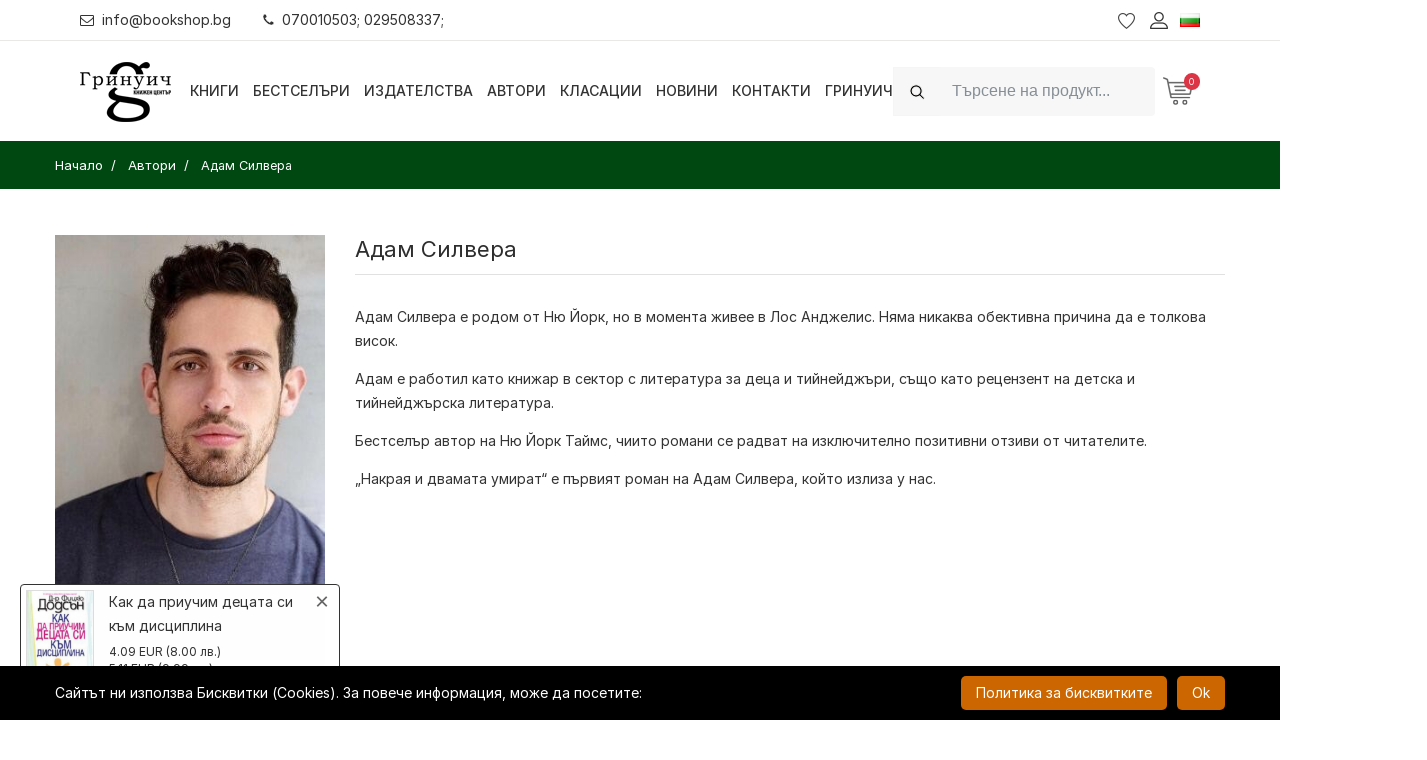

--- FILE ---
content_type: text/html; charset=UTF-8
request_url: https://bookshop.bg/bg/avtori/adam-silvera
body_size: 23844
content:
<!DOCTYPE html>
<html itemscope="itemscope" itemtype="http://schema.org/WebPage" lang="bg">
<head>
    <meta http-equiv="X-UA-Compatible" content="IE=edge">
    <meta http-equiv="content-type" content="text/html; charset=utf-8"/>

    <meta name="csrf-param" content="_csrf">
<meta name="csrf-token" content="a9Dfo9iypGiz2z4pzq5M3LMxZeKnUczElMcaQJW22tpSna_ltYGcA_-Damy91mGtwmVU2t4JlvPbiW4B4MPjqg==">
    <title>Адам Силвера | Bookshop.bg</title>
    <!-- Mobile specific metas
    ============================================ -->
    <meta name="viewport" content="width=device-width, initial-scale=1.0, maximum-scale=1.0, user-scalable=no">

    
    <link rel="shortcut icon" href="/logo/logo_fav.png">

    <link rel="preload" href="/boighor/fonts/bicon.ttf?b8vo7z" as="font" type="font/ttf" crossorigin>

    <link rel="stylesheet" href="/boighor/css/styles.css?v=4.4">
    <link rel="stylesheet" href="/css/flaticon/flaticon.css">
    <link rel="stylesheet" href="https://rsms.me/inter/inter.css">

    <link href="/js/jquery-ui/jquery-ui.min.css" rel="stylesheet">

    
    <script src="/boighor/js/vendor/jquery-3.2.1.min.js"></script>
            <script type="text/javascript">
            function SetCookie(c_name, value, expiredays) {
                var exdate = new Date()
                exdate.setDate(exdate.getDate() + expiredays)
                document.cookie = c_name + "=" + escape(value) + ";path=/" + ((expiredays == null) ? "" : ";expires=" + exdate.toGMTString())
            }
        </script>
    
        <!-- Facebook Pixel Code -->
    <script>
        !function(f,b,e,v,n,t,s)
        {if(f.fbq)return;n=f.fbq=function(){n.callMethod?
            n.callMethod.apply(n,arguments):n.queue.push(arguments)};
            if(!f._fbq)f._fbq=n;n.push=n;n.loaded=!0;n.version='2.0';
            n.queue=[];t=b.createElement(e);t.async=!0;
            t.src=v;s=b.getElementsByTagName(e)[0];
            s.parentNode.insertBefore(t,s)}(window, document,'script',
            'https://connect.facebook.net/en_US/fbevents.js');
        fbq('init', '796869614138705'); // greenwich
        fbq('init', '346131963441375'); // bookshop
        fbq('track', 'PageView');
    </script>
    <noscript>
        <img height="1" width="1" style="display:none" src="https://www.facebook.com/tr?id=796869614138705&ev=PageView&noscript=1" />
    </noscript>
    <!-- End Facebook Pixel Code -->
    
    <script>
        window.dataLayer = window.dataLayer || [];
    </script>

    <!-- Google Tag Manager -->
    <script>(function (w, d, s, l, i) {
            w[l] = w[l] || [];
            w[l].push({
                'gtm.start':
                    new Date().getTime(), event: 'gtm.js'
            });
            var f = d.getElementsByTagName(s)[0],
                j = d.createElement(s), dl = l != 'dataLayer' ? '&l=' + l : '';
            j.async = true;
            j.src =
                'https://www.googletagmanager.com/gtm.js?id=' + i + dl;
            f.parentNode.insertBefore(j, f);
        })(window, document, 'script', 'dataLayer', 'GTM-N9PV72W');</script>
    <!-- End Google Tag Manager -->

    <meta name="title" content="Адам Силвера | Bookshop.bg">
<meta name="description" content="Книги от Адам Силвера. Купи сега онлайн!">
<link href="https://bookshop.bg/bg/avtori/adam-silvera" rel="canonical">
<link href="https://bookshop.bg/en/authors/adam-silvera" rel="alternate" hreflang="en">
<link href="https://bookshop.bg/bg/avtori/adam-silvera" rel="alternate" hreflang="x-default"></head>
<body itemscope itemtype="http://schema.org/WebPage" class="dual-price-mode">
<!-- Google Tag Manager (noscript) -->
<noscript>
    <iframe src="https://www.googletagmanager.com/ns.html?id=GTM-N9PV72W"
            height="0" width="0" style="display:none;visibility:hidden"></iframe>
</noscript>
<!-- End Google Tag Manager (noscript) -->
<div class="wrapper" id="wrapper">
    
<!-- Header -->
<header id="wn__header" class="header__area sticky__header box-shadow">
    <div class="container-fluid topbar">
        <div class="topbar__nav d-md-flex justify-content-between align-items-center">
            <ul class="topbar__nav--left nav ml-md-n3">
                <li class="nav-item"><a href="mailto:info@bookshop.bg" class="nav-link link-black-100"><i class="glph-icon fa fa-envelope-o mr-2"></i>info@bookshop.bg</a></li>
                <li class="nav-item"><a href="javascript:void(0)" class="nav-link link-black-100"><i class="glph-icon fa fa-phone mr-2"></i>070010503; 029508337;</a></li>
            </ul>
                            <ul class="topbar__nav--right header__sidebar__right nav mr-md-n3">
                    <li class="wishlist"><a href="/bg/lubimi-produkti"></a></li>
                    <li class="setting__bar__icon"><a class="setting__active" href="#"></a>
                        <div class="searchbar__content setting__block">
                            <div class="content-inner">
                                <div class="switcher-currency">
                                    <strong class="label switcher-label">
                                        <span>Профил</span>
                                    </strong>
                                    <div class="switcher-options">
    <div class="switcher-currency-trigger">
        <div class="setting__menu">
                            <span><a href="/bg/user/register"><i class="fa fa-user"></i> Регистрация</a></span>
                <span><a href="/bg/user/login"><i class="fa fa-pencil-square-o"></i> Вход</a></span>
                    </div>
    </div>
</div>
                                </div>
                            </div>
                        </div>
                    </li>
                                        <li class="lang-switcher">
                        
<a class="language__active" href="#">
    <img alt="Flag Български" src="[data-uri]">
</a>
<div class="searchbar__content language__block">
    <div class="content-inner">
        <div class="switcher-currency">
            <strong class="label switcher-label">
                <span>Език</span>
            </strong>
            <div class="switcher-options">
                <div class="lang-switcher-inner-wrapper">
                    <ul>
                                                                        <li><a class="list-entry" href="/en/authors/adam-silvera" itemprop="url"><img alt="Flag-English" src="[data-uri]"> English</a></li>
                                            </ul>
                </div>
            </div>
        </div>
    </div>
</div>
                    </li>
                </ul>
                    </div>
    </div>
    <div class="container-fluid">
        <div class="row">
            <div class="col-md-6 col-sm-6 col-6 col-lg-1 logo-wrapper">
                <div class="logo">
                    <a href="/" class="logo-link">
                        <img src="[data-uri]" alt="7 Старс ООД" class="logo-black">
                                            </a>
                </div>
            </div>
            <div class="col-lg-7 d-none d-lg-block">
                <nav class="mainmenu__nav">
                    <ul class="meninmenu d-flex justify-content-start">
                        <li class="books drop with--one--item"><a href="javascript:void(0)">Книги</a>
                            <div class="megamenu dropdown">
                                <ul class="item item01">
                                                                        <li class="special-page new-label">
                                        <a href="/bg/novo">
                                                                                        <i class="fa fa-book fa-fw" aria-hidden="true"></i>
                                                                                        <span>Нови книги</span>
                                        </a>
                                    </li>
                                                                        <li class="special-page promo-packs-label">
                                        <a href="/bg/promo-paketi">
                                                                                        <i class="fa fa-cubes fa-fw" aria-hidden="true"></i>
                                                                                        <span>Промо пакети</span>
                                        </a>
                                    </li>
                                                                        <li class="special-page sale-label">
                                        <a href="/bg/razprodajba">
                                                                                        <i class="fa fa-percent fa-fw" aria-hidden="true"></i>
                                                                                        <span>Разпродажба</span>
                                        </a>
                                    </li>
                                                                                                                <li class="label2">
                                            <a itemprop="url" href="/bg/hudojestveni-izdanija">Художествени издания</a>
                                                                                        <ul class="col-three">
                                                                                                <li><a itemprop="url" href="/bg/hudojestveni-izdanija/komiksi-i-iljustrovani-izdaniq">Комикси и илюстровани издания</a></li>
                                                                                                <li><a itemprop="url" href="/bg/hudojestveni-izdanija/trilyri-i-kriminalni-romani">Трилъри и криминални романи</a></li>
                                                                                                <li><a itemprop="url" href="/bg/hudojestveni-izdanija/istoricheski-romani">Исторически романи</a></li>
                                                                                                <li><a itemprop="url" href="/bg/hudojestveni-izdanija/svetovna-poezija">Световна поезия</a></li>
                                                                                                <li><a itemprop="url" href="/bg/hudojestveni-izdanija/svetovna-klasika">Световна класика</a></li>
                                                                                                <li><a itemprop="url" href="/bg/hudojestveni-izdanija/syvremenna-bylgarska-literatura">Съвременна българска литература</a></li>
                                                                                                <li><a itemprop="url" href="/bg/hudojestveni-izdanija/bylgarska-poezija">Българска поезия</a></li>
                                                                                                <li><a itemprop="url" href="/bg/hudojestveni-izdanija/razkazi">Разкази</a></li>
                                                                                                <li><a itemprop="url" href="/bg/hudojestveni-izdanija/bylgarska-klasika">Българска класика</a></li>
                                                                                                <li><a itemprop="url" href="/bg/hudojestveni-izdanija/avtobiografii-biografii">Автобиографии. Биографии</a></li>
                                                                                                <li><a itemprop="url" href="/bg/hudojestveni-izdanija/fantastika-i-fentyzi-horyr">Фантастика и фентъзи. Хорър</a></li>
                                                                                                <li><a itemprop="url" href="/bg/hudojestveni-izdanija/chiklit-lubovni-romani">Чиклит. Любовни романи</a></li>
                                                                                                <li><a itemprop="url" href="/bg/hudojestveni-izdanija/drama">Драма</a></li>
                                                                                                <li><a itemprop="url" href="/bg/hudojestveni-izdanija/humoristichna-proza">Хумористична проза</a></li>
                                                                                                <li><a itemprop="url" href="/bg/hudojestveni-izdanija/seks-erotika">Секс, еротика</a></li>
                                                                                                <li><a itemprop="url" href="/bg/hudojestveni-izdanija/svetovna-proza">Световна проза</a></li>
                                                                                                <li><a itemprop="url" href="/bg/hudojestveni-izdanija/putepisi">Пътеписи / Приключения и пътешествия</a></li>
                                                                                            </ul>
                                                                                    </li>
                                                                            <li class="label2">
                                            <a itemprop="url" href="/bg/nehudojestveni-izdanija">Нехудожествени издания</a>
                                                                                        <ul class="col-three">
                                                                                                <li><a itemprop="url" href="/bg/nehudojestveni-izdanija/psihoanaliza">Психоанализа и психология</a></li>
                                                                                                <li><a itemprop="url" href="/bg/nehudojestveni-izdanija/cvetarstvo-i-gradinarstvo">Цветарство и градинарство</a></li>
                                                                                                <li><a itemprop="url" href="/bg/nehudojestveni-izdanija/pchelarstvo-zemedelie-i-zhivotnovydstvo">Пчеларство, земеделие и животновъдство</a></li>
                                                                                                <li><a itemprop="url" href="/bg/nehudojestveni-izdanija/dieti-i-zdrave">Диети и здраве</a></li>
                                                                                                <li><a itemprop="url" href="/bg/nehudojestveni-izdanija/semeistvo-vuzpitanie-za-maikata-i-bebeto">Семейство. Възпитание. За майката и бебето</a></li>
                                                                                                <li><a itemprop="url" href="/bg/nehudojestveni-izdanija/astrologiq">Астрология</a></li>
                                                                                                <li><a itemprop="url" href="/bg/nehudojestveni-izdanija/aforizmi-i-sentencii">Афоризми и сентенции</a></li>
                                                                                                <li><a itemprop="url" href="/bg/nehudojestveni-izdanija/sociologiq-i-politologiq">Социология и политология</a></li>
                                                                                                <li><a itemprop="url" href="/bg/nehudojestveni-izdanija/hobi-i-svobodno-vreme">Хоби и свободно време</a></li>
                                                                                                <li><a itemprop="url" href="/bg/nehudojestveni-izdanija/prilozhna-psihologiq">Приложна психология. Селф-хелп</a></li>
                                                                                                <li><a itemprop="url" href="/bg/nehudojestveni-izdanija/sport-i-fitnes">Спорт и фитнес</a></li>
                                                                                                <li><a itemprop="url" href="/bg/nehudojestveni-izdanija/kulinariq">Кулинария</a></li>
                                                                                                <li><a itemprop="url" href="/bg/nehudojestveni-izdanija/filosofija-i-psihologija">Философия</a></li>
                                                                                                <li><a itemprop="url" href="/bg/nehudojestveni-izdanija/religija-teologija-ezoterika">Религия. Теология. Езотерика</a></li>
                                                                                                <li><a itemprop="url" href="/bg/nehudojestveni-izdanija/biznes-ikonomika-i-pravo">Бизнес. Икономика. Маркетинг</a></li>
                                                                                                <li><a itemprop="url" href="/bg/nehudojestveni-izdanija/komputyrni-izdanija-it">Компютърни издания, IT</a></li>
                                                                                                <li><a itemprop="url" href="/bg/nehudojestveni-izdanija/izkustvo-i-kultura">Изкуство и култура</a></li>
                                                                                                <li><a itemprop="url" href="/bg/nehudojestveni-izdanija/medicina-i-zdrave">Медицина и здраве</a></li>
                                                                                                <li><a itemprop="url" href="/bg/nehudojestveni-izdanija/folklor-i-etnologija">Фолклор и етнология</a></li>
                                                                                                <li><a itemprop="url" href="/bg/nehudojestveni-izdanija/humanitarni-nauki">Хуманитарни науки</a></li>
                                                                                                <li><a itemprop="url" href="/bg/nehudojestveni-izdanija/turizym">Туризъм. Пътеводители, карти, атласи, глобуси</a></li>
                                                                                                <li><a itemprop="url" href="/bg/nehudojestveni-izdanija/istorija">История</a></li>
                                                                                                <li><a itemprop="url" href="/bg/nehudojestveni-izdanija/tehnika-i-tehnologii">Техника и технологии</a></li>
                                                                                                <li><a itemprop="url" href="/bg/nehudojestveni-izdanija/nauka">Наука</a></li>
                                                                                                <li><a itemprop="url" href="/bg/nehudojestveni-izdanija/enciklopedii-spravochnici">Енциклопедии, справочници</a></li>
                                                                                                <li><a itemprop="url" href="/bg/nehudojestveni-izdanija/zagadki-i-misterii">Загадки и мистерии</a></li>
                                                                                                <li><a itemprop="url" href="/bg/nehudojestveni-izdanija/mitove-i-legendi">Митове и легенди</a></li>
                                                                                                <li><a itemprop="url" href="/bg/nehudojestveni-izdanija/eseistika-publicistika-proza">Есеистика. Публицистика. Проза</a></li>
                                                                                                <li><a itemprop="url" href="/bg/nehudojestveni-izdanija/memoari-dokumentalistika">Мемоари. Документалистика.</a></li>
                                                                                                <li><a itemprop="url" href="/bg/nehudojestveni-izdanija/pravo-zakoni">Право / Закони</a></li>
                                                                                                <li><a itemprop="url" href="/bg/nehudojestveni-izdanija/albumi-i-fotografiia">Албуми и фотография</a></li>
                                                                                                <li><a itemprop="url" href="/bg/nehudojestveni-izdanija/knigi-za-ocvetiavane-za-vuzrastni">Арт терапия. Книги за оцветяване за възрастни</a></li>
                                                                                            </ul>
                                                                                    </li>
                                                                            <li class="label2">
                                            <a itemprop="url" href="/bg/uchebni-izdaniq">Учебни издания</a>
                                                                                        <ul>
                                                                                                <li><a itemprop="url" href="/bg/uchebni-izdaniq/rechnici-razgovornici">Речници, разговорници</a></li>
                                                                                                <li><a itemprop="url" href="/bg/uchebni-izdaniq/uchebni-spravochnici">Учебни справочници</a></li>
                                                                                                <li><a itemprop="url" href="/bg/uchebni-izdaniq/uchebni-pomagala">Учебни помагала</a></li>
                                                                                                <li><a itemprop="url" href="/bg/uchebni-izdaniq/uchebnici">Учебници</a></li>
                                                                                                <li><a itemprop="url" href="/bg/uchebni-izdaniq/uchebno-metodichni-izdanija">Учебно-методични издания</a></li>
                                                                                                <li><a itemprop="url" href="/bg/uchebni-izdaniq/samouchiteli-self-help">Самоучители</a></li>
                                                                                            </ul>
                                                                                    </li>
                                                                            <li class="label2">
                                            <a itemprop="url" href="/bg/periodichni-izdanija">Периодични издания</a>
                                                                                        <ul>
                                                                                                <li><a itemprop="url" href="/bg/periodichni-izdanija/spisaniq-biograph">Списания Biograph</a></li>
                                                                                                <li><a itemprop="url" href="/bg/periodichni-izdanija/spisaniq">Списания</a></li>
                                                                                            </ul>
                                                                                    </li>
                                                                            <li class="label2">
                                            <a itemprop="url" href="/bg/izdanija-na-chujdi-ezici">Издания на чужди езици</a>
                                                                                        <ul>
                                                                                                <li><a itemprop="url" href="/bg/izdanija-na-chujdi-ezici/ruski">Руски</a></li>
                                                                                                <li><a itemprop="url" href="/bg/izdanija-na-chujdi-ezici/italianski">Италиански</a></li>
                                                                                                <li><a itemprop="url" href="/bg/izdanija-na-chujdi-ezici/drugi-ezici">Други</a></li>
                                                                                                <li><a itemprop="url" href="/bg/izdanija-na-chujdi-ezici/ispanski">Испански</a></li>
                                                                                                <li><a itemprop="url" href="/bg/izdanija-na-chujdi-ezici/frenski">Френски</a></li>
                                                                                                <li><a itemprop="url" href="/bg/izdanija-na-chujdi-ezici/anglijski">Английски</a></li>
                                                                                                <li><a itemprop="url" href="/bg/izdanija-na-chujdi-ezici/nemski">Немски</a></li>
                                                                                            </ul>
                                                                                    </li>
                                                                            <li class="label2">
                                            <a itemprop="url" href="/bg/detski-izdanija">Детски издания</a>
                                                                                        <ul class="col-two">
                                                                                                <li><a itemprop="url" href="/bg/detski-izdanija/detski-romani">Детски романи</a></li>
                                                                                                <li><a itemprop="url" href="/bg/detski-izdanija/knigi-za-bebeta">Книги за бебета</a></li>
                                                                                                <li><a itemprop="url" href="/bg/detski-izdanija/knigi-za-tijnejdjyri">Книги за тийнейджъри</a></li>
                                                                                                <li><a itemprop="url" href="/bg/detski-izdanija/knigi-igri">Книги-игри</a></li>
                                                                                                <li><a itemprop="url" href="/bg/detski-izdanija/za-nai-malkite-prikazki">За най-малките. Приказки</a></li>
                                                                                                <li><a itemprop="url" href="/bg/detski-izdanija/detski-enciklopedii">Детски енциклопедии</a></li>
                                                                                                <li><a itemprop="url" href="/bg/detski-izdanija/knigi-igrachki">Занимателни и образователни</a></li>
                                                                                                <li><a itemprop="url" href="/bg/detski-izdanija/koledni-knizhki">Коледни книжки</a></li>
                                                                                                <li><a itemprop="url" href="/bg/detski-izdanija/drugi-detski">Други детски</a></li>
                                                                                                <li><a itemprop="url" href="/bg/detski-izdanija/klasika-za-deca-i-unoshi">Класика за деца и юноши</a></li>
                                                                                                <li><a itemprop="url" href="/bg/detski-izdanija/liatno-chetene">Лятно четене</a></li>
                                                                                            </ul>
                                                                                    </li>
                                                                            <li>
                                            <a itemprop="url" href="/bg/da-subudim-koledniia-duh">Да събудим коледния дух</a>
                                                                                    </li>
                                                                            <li class="label2">
                                            <a itemprop="url" href="/bg/drugi">Други</a>
                                                                                        <ul class="col-two">
                                                                                                <li><a itemprop="url" href="/bg/drugi/igri">Игри</a></li>
                                                                                                <li><a itemprop="url" href="/bg/drugi/muzika">Музика</a></li>
                                                                                                <li><a itemprop="url" href="/bg/drugi/filmi">Филми</a></li>
                                                                                                <li><a itemprop="url" href="/bg/drugi/puzeli">Пъзели</a></li>
                                                                                                <li><a itemprop="url" href="/bg/drugi/kancelariia-art-amp-craft">Канцелария / Art &amp; Craft</a></li>
                                                                                                <li><a itemprop="url" href="/bg/drugi/detski-igrachki">Детски играчки</a></li>
                                                                                                <li><a itemprop="url" href="/bg/drugi/sveshti">Свещи</a></li>
                                                                                                <li><a itemprop="url" href="/bg/drugi/kozmetika">Козметика</a></li>
                                                                                                <li><a itemprop="url" href="/bg/drugi/teniski">Тениски</a></li>
                                                                                                <li><a itemprop="url" href="/bg/drugi/playstation-igri">PlayStation игри</a></li>
                                                                                                <li><a itemprop="url" href="/bg/drugi/tefteri-i-organaizeri">Тефтери и органайзери</a></li>
                                                                                                <li><a itemprop="url" href="/bg/drugi/podaruchen-vaucher">Подаръчен ваучер</a></li>
                                                                                                <li><a itemprop="url" href="/bg/drugi/kumping-oborudvane">Къмпинг оборудване</a></li>
                                                                                                <li><a itemprop="url" href="/bg/drugi/kalendari">Календари</a></li>
                                                                                                <li><a itemprop="url" href="/bg/drugi/kancheta">Канчета / Бутилки</a></li>
                                                                                            </ul>
                                                                                    </li>
                                                                    </ul>
                            </div>
                        </li>

                                                <li><a itemprop="url"  href="/bg/bestseluri">Бестселъри</a>
                                                <li><a itemprop="url"  href="/bg/izdatelstva">Издателства</a>
                                                <li><a itemprop="url"  href="/bg/avtori">Автори</a>
                                                <li><a itemprop="url"  href="/bg/klasacii">Класации</a>
                                                <li><a itemprop="url"  href="/bg/novini">Новини</a>
                                                <li><a itemprop="url"  href="/bg/kontakti">Контакти</a>
                                                <li><a itemprop="url"  href="/bg/grinuich">Гринуич</a>
                        
                    </ul>
                </nav>
            </div>
            <div class="col-md-6 col-sm-6 col-6 col-lg-4">
                <ul class="header__sidebar__right d-flex justify-content-end align-items-center">
                                            <li>
                            <div class="site-search ml-xl-0 ml-md-auto w-r-100 my-2 my-xl-0">
                                <form id="search_mini_form" class="form-inline" action="/bg/tursene" method="get">
                                    <div class="input-group">
                                        <div class="input-group-prepend">
                                            <i class="glph-icon fa fa-search input-group-text py-2d75 bg-white-100 border-white-100"></i>
                                        </div>
                                        <input class="form-control bg-white-100 min-width-380 py-2d75 height-4 border-white-100" type="text" name="search" autocomplete="off" placeholder="Търсене на продукт..."  value="" aria-label="Search">
                                    </div>
                                    <button class="btn btn-outline-success my-2 my-sm-0 sr-only" type="submit">Search</button>
                                </form>
                            </div>
                        </li>
                        <li class="shopcart">
                            <a class="cartbox_active" href="#"><span class="product_qun" id="total_qty">0</span></a>
                            <!-- Start Shopping Cart -->
                            <div class="block-minicart minicart__active" id="shopping-cart">
                                

<div class="minicart-content-wrapper">
    <div class="micart__close">
        <span>Затвори</span>
    </div>
        <p>Вашата количка е празна!</p>
    </div>
                            </div>
                            <!-- End Shopping Cart -->
                        </li>
                                    </ul>
            </div>
        </div>
        <!-- Start Mobile Menu -->
        <div class="row d-none">
            <div class="col-lg-12 d-none">
                <nav class="mobilemenu__nav">
                    <ul class="meninmenu">
                        <li>
                            <a itemprop="url"  href="/"><strong itemprop="name">Начало</strong></a>
                        </li>

                        <li><a href="#">Книги</a>
                            <ul class="item item01">
                                                            <li class="label2">
                                    <a itemprop="url" href="/bg/hudojestveni-izdanija">Художествени издания</a>
                                                                        <ul class="col-three">
                                                                            <li><a itemprop="url" href="/bg/hudojestveni-izdanija/komiksi-i-iljustrovani-izdaniq">Комикси и илюстровани издания</a></li>
                                                                            <li><a itemprop="url" href="/bg/hudojestveni-izdanija/trilyri-i-kriminalni-romani">Трилъри и криминални романи</a></li>
                                                                            <li><a itemprop="url" href="/bg/hudojestveni-izdanija/istoricheski-romani">Исторически романи</a></li>
                                                                            <li><a itemprop="url" href="/bg/hudojestveni-izdanija/svetovna-poezija">Световна поезия</a></li>
                                                                            <li><a itemprop="url" href="/bg/hudojestveni-izdanija/svetovna-klasika">Световна класика</a></li>
                                                                            <li><a itemprop="url" href="/bg/hudojestveni-izdanija/syvremenna-bylgarska-literatura">Съвременна българска литература</a></li>
                                                                            <li><a itemprop="url" href="/bg/hudojestveni-izdanija/bylgarska-poezija">Българска поезия</a></li>
                                                                            <li><a itemprop="url" href="/bg/hudojestveni-izdanija/razkazi">Разкази</a></li>
                                                                            <li><a itemprop="url" href="/bg/hudojestveni-izdanija/bylgarska-klasika">Българска класика</a></li>
                                                                            <li><a itemprop="url" href="/bg/hudojestveni-izdanija/avtobiografii-biografii">Автобиографии. Биографии</a></li>
                                                                            <li><a itemprop="url" href="/bg/hudojestveni-izdanija/fantastika-i-fentyzi-horyr">Фантастика и фентъзи. Хорър</a></li>
                                                                            <li><a itemprop="url" href="/bg/hudojestveni-izdanija/chiklit-lubovni-romani">Чиклит. Любовни романи</a></li>
                                                                            <li><a itemprop="url" href="/bg/hudojestveni-izdanija/drama">Драма</a></li>
                                                                            <li><a itemprop="url" href="/bg/hudojestveni-izdanija/humoristichna-proza">Хумористична проза</a></li>
                                                                            <li><a itemprop="url" href="/bg/hudojestveni-izdanija/seks-erotika">Секс, еротика</a></li>
                                                                            <li><a itemprop="url" href="/bg/hudojestveni-izdanija/svetovna-proza">Световна проза</a></li>
                                                                            <li><a itemprop="url" href="/bg/hudojestveni-izdanija/putepisi">Пътеписи / Приключения и пътешествия</a></li>
                                                                        </ul>
                                                                    </li>
                                                               <li class="label2">
                                    <a itemprop="url" href="/bg/nehudojestveni-izdanija">Нехудожествени издания</a>
                                                                        <ul class="col-three">
                                                                            <li><a itemprop="url" href="/bg/nehudojestveni-izdanija/psihoanaliza">Психоанализа и психология</a></li>
                                                                            <li><a itemprop="url" href="/bg/nehudojestveni-izdanija/cvetarstvo-i-gradinarstvo">Цветарство и градинарство</a></li>
                                                                            <li><a itemprop="url" href="/bg/nehudojestveni-izdanija/pchelarstvo-zemedelie-i-zhivotnovydstvo">Пчеларство, земеделие и животновъдство</a></li>
                                                                            <li><a itemprop="url" href="/bg/nehudojestveni-izdanija/dieti-i-zdrave">Диети и здраве</a></li>
                                                                            <li><a itemprop="url" href="/bg/nehudojestveni-izdanija/semeistvo-vuzpitanie-za-maikata-i-bebeto">Семейство. Възпитание. За майката и бебето</a></li>
                                                                            <li><a itemprop="url" href="/bg/nehudojestveni-izdanija/astrologiq">Астрология</a></li>
                                                                            <li><a itemprop="url" href="/bg/nehudojestveni-izdanija/aforizmi-i-sentencii">Афоризми и сентенции</a></li>
                                                                            <li><a itemprop="url" href="/bg/nehudojestveni-izdanija/sociologiq-i-politologiq">Социология и политология</a></li>
                                                                            <li><a itemprop="url" href="/bg/nehudojestveni-izdanija/hobi-i-svobodno-vreme">Хоби и свободно време</a></li>
                                                                            <li><a itemprop="url" href="/bg/nehudojestveni-izdanija/prilozhna-psihologiq">Приложна психология. Селф-хелп</a></li>
                                                                            <li><a itemprop="url" href="/bg/nehudojestveni-izdanija/sport-i-fitnes">Спорт и фитнес</a></li>
                                                                            <li><a itemprop="url" href="/bg/nehudojestveni-izdanija/kulinariq">Кулинария</a></li>
                                                                            <li><a itemprop="url" href="/bg/nehudojestveni-izdanija/filosofija-i-psihologija">Философия</a></li>
                                                                            <li><a itemprop="url" href="/bg/nehudojestveni-izdanija/religija-teologija-ezoterika">Религия. Теология. Езотерика</a></li>
                                                                            <li><a itemprop="url" href="/bg/nehudojestveni-izdanija/biznes-ikonomika-i-pravo">Бизнес. Икономика. Маркетинг</a></li>
                                                                            <li><a itemprop="url" href="/bg/nehudojestveni-izdanija/komputyrni-izdanija-it">Компютърни издания, IT</a></li>
                                                                            <li><a itemprop="url" href="/bg/nehudojestveni-izdanija/izkustvo-i-kultura">Изкуство и култура</a></li>
                                                                            <li><a itemprop="url" href="/bg/nehudojestveni-izdanija/medicina-i-zdrave">Медицина и здраве</a></li>
                                                                            <li><a itemprop="url" href="/bg/nehudojestveni-izdanija/folklor-i-etnologija">Фолклор и етнология</a></li>
                                                                            <li><a itemprop="url" href="/bg/nehudojestveni-izdanija/humanitarni-nauki">Хуманитарни науки</a></li>
                                                                            <li><a itemprop="url" href="/bg/nehudojestveni-izdanija/turizym">Туризъм. Пътеводители, карти, атласи, глобуси</a></li>
                                                                            <li><a itemprop="url" href="/bg/nehudojestveni-izdanija/istorija">История</a></li>
                                                                            <li><a itemprop="url" href="/bg/nehudojestveni-izdanija/tehnika-i-tehnologii">Техника и технологии</a></li>
                                                                            <li><a itemprop="url" href="/bg/nehudojestveni-izdanija/nauka">Наука</a></li>
                                                                            <li><a itemprop="url" href="/bg/nehudojestveni-izdanija/enciklopedii-spravochnici">Енциклопедии, справочници</a></li>
                                                                            <li><a itemprop="url" href="/bg/nehudojestveni-izdanija/zagadki-i-misterii">Загадки и мистерии</a></li>
                                                                            <li><a itemprop="url" href="/bg/nehudojestveni-izdanija/mitove-i-legendi">Митове и легенди</a></li>
                                                                            <li><a itemprop="url" href="/bg/nehudojestveni-izdanija/eseistika-publicistika-proza">Есеистика. Публицистика. Проза</a></li>
                                                                            <li><a itemprop="url" href="/bg/nehudojestveni-izdanija/memoari-dokumentalistika">Мемоари. Документалистика.</a></li>
                                                                            <li><a itemprop="url" href="/bg/nehudojestveni-izdanija/pravo-zakoni">Право / Закони</a></li>
                                                                            <li><a itemprop="url" href="/bg/nehudojestveni-izdanija/albumi-i-fotografiia">Албуми и фотография</a></li>
                                                                            <li><a itemprop="url" href="/bg/nehudojestveni-izdanija/knigi-za-ocvetiavane-za-vuzrastni">Арт терапия. Книги за оцветяване за възрастни</a></li>
                                                                        </ul>
                                                                    </li>
                                                               <li class="label2">
                                    <a itemprop="url" href="/bg/uchebni-izdaniq">Учебни издания</a>
                                                                        <ul>
                                                                            <li><a itemprop="url" href="/bg/uchebni-izdaniq/rechnici-razgovornici">Речници, разговорници</a></li>
                                                                            <li><a itemprop="url" href="/bg/uchebni-izdaniq/uchebni-spravochnici">Учебни справочници</a></li>
                                                                            <li><a itemprop="url" href="/bg/uchebni-izdaniq/uchebni-pomagala">Учебни помагала</a></li>
                                                                            <li><a itemprop="url" href="/bg/uchebni-izdaniq/uchebnici">Учебници</a></li>
                                                                            <li><a itemprop="url" href="/bg/uchebni-izdaniq/uchebno-metodichni-izdanija">Учебно-методични издания</a></li>
                                                                            <li><a itemprop="url" href="/bg/uchebni-izdaniq/samouchiteli-self-help">Самоучители</a></li>
                                                                        </ul>
                                                                    </li>
                                                               <li class="label2">
                                    <a itemprop="url" href="/bg/periodichni-izdanija">Периодични издания</a>
                                                                        <ul>
                                                                            <li><a itemprop="url" href="/bg/periodichni-izdanija/spisaniq-biograph">Списания Biograph</a></li>
                                                                            <li><a itemprop="url" href="/bg/periodichni-izdanija/spisaniq">Списания</a></li>
                                                                        </ul>
                                                                    </li>
                                                               <li class="label2">
                                    <a itemprop="url" href="/bg/izdanija-na-chujdi-ezici">Издания на чужди езици</a>
                                                                        <ul>
                                                                            <li><a itemprop="url" href="/bg/izdanija-na-chujdi-ezici/ruski">Руски</a></li>
                                                                            <li><a itemprop="url" href="/bg/izdanija-na-chujdi-ezici/italianski">Италиански</a></li>
                                                                            <li><a itemprop="url" href="/bg/izdanija-na-chujdi-ezici/drugi-ezici">Други</a></li>
                                                                            <li><a itemprop="url" href="/bg/izdanija-na-chujdi-ezici/ispanski">Испански</a></li>
                                                                            <li><a itemprop="url" href="/bg/izdanija-na-chujdi-ezici/frenski">Френски</a></li>
                                                                            <li><a itemprop="url" href="/bg/izdanija-na-chujdi-ezici/anglijski">Английски</a></li>
                                                                            <li><a itemprop="url" href="/bg/izdanija-na-chujdi-ezici/nemski">Немски</a></li>
                                                                        </ul>
                                                                    </li>
                                                               <li class="label2">
                                    <a itemprop="url" href="/bg/detski-izdanija">Детски издания</a>
                                                                        <ul class="col-two">
                                                                            <li><a itemprop="url" href="/bg/detski-izdanija/detski-romani">Детски романи</a></li>
                                                                            <li><a itemprop="url" href="/bg/detski-izdanija/knigi-za-bebeta">Книги за бебета</a></li>
                                                                            <li><a itemprop="url" href="/bg/detski-izdanija/knigi-za-tijnejdjyri">Книги за тийнейджъри</a></li>
                                                                            <li><a itemprop="url" href="/bg/detski-izdanija/knigi-igri">Книги-игри</a></li>
                                                                            <li><a itemprop="url" href="/bg/detski-izdanija/za-nai-malkite-prikazki">За най-малките. Приказки</a></li>
                                                                            <li><a itemprop="url" href="/bg/detski-izdanija/detski-enciklopedii">Детски енциклопедии</a></li>
                                                                            <li><a itemprop="url" href="/bg/detski-izdanija/knigi-igrachki">Занимателни и образователни</a></li>
                                                                            <li><a itemprop="url" href="/bg/detski-izdanija/koledni-knizhki">Коледни книжки</a></li>
                                                                            <li><a itemprop="url" href="/bg/detski-izdanija/drugi-detski">Други детски</a></li>
                                                                            <li><a itemprop="url" href="/bg/detski-izdanija/klasika-za-deca-i-unoshi">Класика за деца и юноши</a></li>
                                                                            <li><a itemprop="url" href="/bg/detski-izdanija/liatno-chetene">Лятно четене</a></li>
                                                                        </ul>
                                                                    </li>
                                                               <li>
                                    <a itemprop="url" href="/bg/da-subudim-koledniia-duh">Да събудим коледния дух</a>
                                                                    </li>
                                                               <li class="label2">
                                    <a itemprop="url" href="/bg/drugi">Други</a>
                                                                        <ul class="col-two">
                                                                            <li><a itemprop="url" href="/bg/drugi/igri">Игри</a></li>
                                                                            <li><a itemprop="url" href="/bg/drugi/muzika">Музика</a></li>
                                                                            <li><a itemprop="url" href="/bg/drugi/filmi">Филми</a></li>
                                                                            <li><a itemprop="url" href="/bg/drugi/puzeli">Пъзели</a></li>
                                                                            <li><a itemprop="url" href="/bg/drugi/kancelariia-art-amp-craft">Канцелария / Art &amp; Craft</a></li>
                                                                            <li><a itemprop="url" href="/bg/drugi/detski-igrachki">Детски играчки</a></li>
                                                                            <li><a itemprop="url" href="/bg/drugi/sveshti">Свещи</a></li>
                                                                            <li><a itemprop="url" href="/bg/drugi/kozmetika">Козметика</a></li>
                                                                            <li><a itemprop="url" href="/bg/drugi/teniski">Тениски</a></li>
                                                                            <li><a itemprop="url" href="/bg/drugi/playstation-igri">PlayStation игри</a></li>
                                                                            <li><a itemprop="url" href="/bg/drugi/tefteri-i-organaizeri">Тефтери и органайзери</a></li>
                                                                            <li><a itemprop="url" href="/bg/drugi/podaruchen-vaucher">Подаръчен ваучер</a></li>
                                                                            <li><a itemprop="url" href="/bg/drugi/kumping-oborudvane">Къмпинг оборудване</a></li>
                                                                            <li><a itemprop="url" href="/bg/drugi/kalendari">Календари</a></li>
                                                                            <li><a itemprop="url" href="/bg/drugi/kancheta">Канчета / Бутилки</a></li>
                                                                        </ul>
                                                                    </li>
                                                           </ul>
                        </li>

                                                <li><a itemprop="url"  href="/bg/novo">Нови книги</a>
                                                <li><a itemprop="url"  href="/bg/bestseluri">Бестселъри</a>
                                                <li><a itemprop="url"  href="/bg/promo-paketi">Промо пакети</a>
                                                <li><a itemprop="url"  href="/bg/razprodajba">Разпродажба</a>
                                                <li><a itemprop="url"  href="/bg/izdatelstva">Издателства</a>
                                                <li><a itemprop="url"  href="/bg/avtori">Автори</a>
                                                <li><a itemprop="url"  href="/bg/klasacii">Класации</a>
                                                <li><a itemprop="url"  href="/bg/novini">Новини</a>
                                                <li><a itemprop="url"  href="/bg/kontakti">Контакти</a>
                                                <li><a itemprop="url"  href="/bg/grinuich">Гринуич</a>
                        
                    </ul>
                </nav>
            </div>
        </div>
        <!-- End Mobile Menu -->
        <div class="mobile-menu d-block d-lg-none"></div>
        <!-- Mobile Menu -->
    </div>
</header>

<!-- //Header -->
<!-- Start Search Popup -->
<div class="brown--color box-search-content search_active block-bg close__top">
    <form id="search_mini_form" class="minisearch" action="/bg/tursene" method="get">
        <div class="field__search">
            <input type="text" name="search" autocomplete="off" placeholder="Търсене на продукт" value="">
            <div class="action">
                <button type="submit"><i class="zmdi zmdi-search"></i></button>
            </div>
        </div>
    </form>
    <div class="close__wrap">
        <span>Затвори</span>
    </div>
</div>
<!-- End Search Popup -->

    
<div class="breadcrumb-wrapper">
    <div class="container">
        <nav aria-label="breadcrumb">
            <ol class="breadcrumb" itemscope itemtype="http://schema.org/BreadcrumbList">
                <li class="breadcrumb-item" itemprop="itemListElement" itemscope itemtype="http://schema.org/ListItem">
                    <a href="/bg" itemprop="item">
                        <span itemprop="name">Начало</span>
                    </a>
                    <meta itemprop="position" content="1" />
                </li>
                <li class="breadcrumb-item" itemprop="itemListElement" itemscope itemtype="http://schema.org/ListItem">
                    <a href="/bg/avtori" itemprop="item">
                        <span itemprop="name">Автори</span>
                    </a>
                    <meta itemprop="position" content="2" />
                </li>
                <li class="breadcrumb-item" itemprop="itemListElement" itemscope itemtype="http://schema.org/ListItem">
                    <h1 class="breadcrumb-title" itemprop="item">
                        <span itemprop="name">Адам Силвера</span>
                    </h1>
                    <meta itemprop="position" content="3" />
                </li>
            </ol>
        </nav>
    </div>
</div>

<!-- Start Blog Area -->
<div class="page-blog bg--white section-padding--lg blog-sidebar right-sidebar">
    <div class="container">
        <div class="row">
            <div class="col-lg-3 col-12 md-mt-40 sm-mt-40">
                <div class="wn__sidebar">
                    <img src="https://bookshop.bg/backend_images_core/author/20201-20300/20220_imagetools0_9.jpg" alt="Адам Силвера">
                </div>
            </div>
            <div class="col-lg-9 col-12">
                <div class="blog-page">
                    <div class="page__header">
                        <h2>Адам Силвера</h2>
                    </div>
                                        <div class="seo-text">
                        <p>Адам Силвера&nbsp;е родом от Ню Йорк, но в момента живее в Лос Анджелис. Няма никаква обективна причина да е толкова висок.</p>

<p>Адам е работил като книжар в сектор с литература за деца и тийнейджъри, също като рецензент на детска и тийнейджърска литература.</p>

<p>Бестселър автор на Ню Йорк Таймс, чиито романи се радват на изключително позитивни отзиви от читателите.</p>

<p>&bdquo;Накрая и двамата умират&ldquo; е първият роман на Адам Силвера, който излиза у нас.</p>                    </div>
                                    </div>
            </div>
        </div>
        <div id="authorBooks" class="row">
            <div class="col-12">
                <!-- Start New Products Area -->
                <section class="wn__product__area brown--color pt--40  pb--30">
                    <div class="row">
                        <div class="col-lg-12">
                            <div class="text-left">
                                <h2 class="title__be--2"><span
                                            class="color--theme">Книги</span></h2>
                            </div>
                        </div>
                    </div>
                    <!-- Start Single Tab Content -->
                    <div class="author-books-container">
                        <div id="productGrid" data-pjax-container="" data-pjax-push-state data-pjax-timeout="1000">                        <div class="row"><div class="col-12"><div class="summary">Показване на <b>1-2</b> от <b>2</b> записа.</div></div>
<!-- Start Single Product -->
<div class="product product__style--3 col-lg-3">
    <div class="product__thumb">
        <a class="first__img" data-pjax="0" href="/bg/detski-izdanija/knigi-za-tijnejdjyri/nakraia-i-dvamata-umirat" onclick="productClick('44736', 'Накрая и двамата умират', '7.62', 'Егмонт България', 'Книги за тийнейджъри', '44736','Index page','EUR');"><img src="https://bookshop.bg/backend_images_core/products/thumb-250/44701-44800/TheyBothDieAtTheEnd_AdamSilvera_CV front copy1648051518_44736_1.jpeg" alt="product"></a>
        

                <div class="hot__box bestseller">
            <span class="hot-label">Бестселър</span>
        </div>
        
                <div class="hover-btns">
                            <a class="single-btn" href="javascript:void(0)" title="Купи" onclick="buyProductWithQty(44736, 1, 1, 'bg'); addToCart('44736', 'Накрая и двамата умират', '7.62', 'Егмонт България', 'Книги за тийнейджъри', 1,'EUR','Index page'); fbq('track', 'AddToCart', { value: 7.62, currency: 'EUR', content_ids: ['44736'], content_type: 'product' });" rel="nofollow">
                    <i class="fa fa-shopping-basket"></i>
                </a>
            
            <a class="single-btn" href="javascript:void(0)" title="Добавете в любими" onclick="addInWishlist(44736, 'bg');" rel="nofollow">
                <i class="fa fa-heart"></i>
            </a>
            <a class="single-btn" title="Бърз преглед" onclick="productClick('44736', 'Накрая и двамата умират', '7.62', 'Егмонт България', 'Книги за тийнейджъри', '44736','Index page','EUR'); productQuickView(44736, 'bg')" data-toggle="modal" href="#productmodal" rel="nofollow">
                <i class="fa fa-eye"></i>
            </a>
        </div>
        
    </div>
    <div class="product__content">
        <h4><a href="/bg/detski-izdanija/knigi-za-tijnejdjyri/nakraia-i-dvamata-umirat" title="Накрая и двамата умират" data-pjax="0" onclick="productClick('44736', 'Накрая и двамата умират', '7.62', 'Егмонт България', 'Книги за тийнейджъри', '44736','Index page','EUR');">Накрая и двамата умират</a></h4>

                    <div class="product_author">
            <span>Автор:
                                    <a href="/bg/avtori/adam-silvera">Адам Силвера</a>                            </span>
            </div>
        
<!--        --><!--        <div class="product_publisher">-->
<!--            <span>--><!--:-->
<!--                <a href="--><!--">--><!--</a>-->
<!--            </span>-->
<!--        </div>-->
<!--        -->
        <ul class="prize d-flex">
                            <li class="d-flex no-wrap">7.62 EUR</li>
                    </ul>

        <div class="product__hover--content">
                    </div>
    </div>
</div>
<!-- End Single Product -->

<!-- Start Single Product -->
<div class="product product__style--3 col-lg-3">
    <div class="product__thumb">
        <a class="first__img" data-pjax="0" href="/bg/detski-izdanija/knigi-za-tijnejdjyri/purviiat-koito-umira-nakraia" onclick="productClick('45936', 'Първият, който умира накрая', '10.17', 'Егмонт България', 'Книги за тийнейджъри', '45936','Index page','EUR');"><img src="https://bookshop.bg/backend_images_core/products/thumb-250/45901-46000/parviyat--koyto-umira-nakraya-30_45936_1.jpg" alt="product"></a>
        

        
                <div class="hover-btns">
                            <a class="single-btn" href="javascript:void(0)" title="Купи" onclick="buyProductWithQty(45936, 1, 1, 'bg'); addToCart('45936', 'Първият, който умира накрая', '10.17', 'Егмонт България', 'Книги за тийнейджъри', 1,'EUR','Index page'); fbq('track', 'AddToCart', { value: 10.17, currency: 'EUR', content_ids: ['45936'], content_type: 'product' });" rel="nofollow">
                    <i class="fa fa-shopping-basket"></i>
                </a>
            
            <a class="single-btn" href="javascript:void(0)" title="Добавете в любими" onclick="addInWishlist(45936, 'bg');" rel="nofollow">
                <i class="fa fa-heart"></i>
            </a>
            <a class="single-btn" title="Бърз преглед" onclick="productClick('45936', 'Първият, който умира накрая', '10.17', 'Егмонт България', 'Книги за тийнейджъри', '45936','Index page','EUR'); productQuickView(45936, 'bg')" data-toggle="modal" href="#productmodal" rel="nofollow">
                <i class="fa fa-eye"></i>
            </a>
        </div>
        
    </div>
    <div class="product__content">
        <h4><a href="/bg/detski-izdanija/knigi-za-tijnejdjyri/purviiat-koito-umira-nakraia" title="Първият, който умира накрая" data-pjax="0" onclick="productClick('45936', 'Първият, който умира накрая', '10.17', 'Егмонт България', 'Книги за тийнейджъри', '45936','Index page','EUR');">Първият, който умира накрая</a></h4>

                    <div class="product_author">
            <span>Автор:
                                    <a href="/bg/avtori/adam-silvera">Адам Силвера</a>                            </span>
            </div>
        
<!--        --><!--        <div class="product_publisher">-->
<!--            <span>--><!--:-->
<!--                <a href="--><!--">--><!--</a>-->
<!--            </span>-->
<!--        </div>-->
<!--        -->
        <ul class="prize d-flex">
                            <li class="d-flex no-wrap">10.17 EUR</li>
                    </ul>

        <div class="product__hover--content">
                    </div>
    </div>
</div>
<!-- End Single Product --></div>
                                                </div>                                            </div>
                    <!-- End Single Tab Content -->
                </section>
                <!-- Start New Products Area -->
            </div>
        </div>
    </div>
</div>
<!-- End Blog Area -->
    <footer class="site-footer">
    <div class="container">
        <div class="row justify-content-between  section-padding">
            <div class=" col-xl-4 col-lg-4 col-sm-6">
                <div class="single-footer pb--40">
                    <div class="brand-footer footer-title">
                        <img src="[data-uri]" alt="Книжен център "Гринуич"">
                    </div>
                    <div class="footer-contact">
                                                <p>
                            <span class="label">Адрес:</span>
                            <span class="text">бул. Витоша № 37</span>
                        </p>
                        <p>
                            <span class="label">Телефон:</span>
                            <span class="text">070010503; 029508337;</span>
                        </p>
                        <p>
                            <span class="label">Email:</span>
                            <span class="text">info@bookshop.bg</span>
                        </p>
                                            </div>
                </div>
            </div>

            <div class=" col-xl-4 col-lg-4 col-sm-6">
                <div class="single-footer pb--40">
                    <div class="footer-title">
                        <h3>Страници</h3>
                    </div>
                                        <ul class="footer-list normal-list">
                                                                                <li><a href="/bg/obshti-usloviia">Общи условия</a></li>
                                                                                <li><a href="/bg/politika-za-biskvitkite">Политика за бисквитките</a></li>
                                                                                <li><a href="/bg/politika-za-poveritelnost">Политика за поверителност</a></li>
                                                                                <li><a href="/bg/burza-dostavka">Бърза доставка</a></li>
                                                                                <li><a href="/bg/zabravi-me">Забрави ме</a></li>
                                                                                <li><a href="/bg/chesto-zadavani-vuprosi">Често задавани въпроси</a></li>
                                                                                <li><a href="/bg/karieri">Кариери</a></li>
                                            </ul>
                                    </div>
            </div>

            <div class="col-xl-4 col-lg-4 col-sm-6">
                <div class="footer-title">
                    <h3>Социални мрежи</h3>
                </div>
                <div class="newsletter-form mb--30">
                                            <div class="fb-page" data-href="https://www.facebook.com/GreenwichBookCenter" data-height="200" data-small-header="false" data-adapt-container-width="true" data-hide-cover="false" data-show-facepile="true"><blockquote cite="https://www.facebook.com/GreenwichBookCenter" class="fb-xfbml-parse-ignore"><a href="https://www.facebook.com/GreenwichBookCenter">Bookshop</a></blockquote></div>
                                    </div>
                <div class="social-block">

                                            <ul class="social-list list-inline">
                                                            <li class="single-social facebook"><a href="https://www.facebook.com/GreenwichBookCenter" target="_blank"><i class="fa fa-facebook"></i></a></li>
                                                                                                                                                                    </ul>
                    
                </div>
            </div>

        </div>
    </div>
    <div class="footer-middle">
        <div class="container">
            <div class="row">
                <div class="col-md-4">
                    <h3>Абониране за бюлетин</h3>
                    <p>Желаете ли да получавате наши промоционални предложения чрез електронна поща?</p>
                </div>
                <div class="col-md-6">
                    <input type="email" class="form-control" name="newsletterEmail" id="newsletterEmail" placeholder="Email">
                    <label for="send_newsletter_agree" class="mt--10">
                        <input type="checkbox" name="send_newsletter_agree" value="1" id="send_newsletter_agree">
                        Съгласен съм да получавам бюлетин чрез електронна поща.                        <div id="newsletterEmailResult" class="newsletter-help-block"></div>
                    </label>
                </div>
                <div class="col-md-2">
                    <button onclick="addForNewsletter($('#newsletterEmail').val(), 'newsletterEmailResult', 'bg', $('#send_newsletter_agree:checked').length ); return false;" class="btn btn--primary w-100">Абонирай се</button>
                </div>
            </div>
        </div>
    </div>
    <div class="footer-bottom">
        <div class="container">
            <p class="copyright-heading">
                Книжен център "Гринуич"            </p>
            <p class="payment-block">
                <img src="/boighor/images/icons/payment.png" alt="payment">
            </p>
            <p class="copyright-text">Copyright © Bookshop.bg Всички права запазени.                <br>
                Изработка на онлайн магазин <a href="https://hopixit.com/" target="_blank" class="author">HopixIT</a></p>
        </div>
    </div>
</footer>

<div id="quickview-wrapper">
    <!-- QUICKVIEW PRODUCT -->
    <div class="modal fade" id="productmodal" tabindex="-1" role="dialog">
        <div class="modal-dialog modal__container" role="document">
            <div class="modal-content">
                <div class="modal-header modal__header">
                    <button type="button" class="close" data-dismiss="modal" aria-label="Close"><span aria-hidden="true">&times;</span></button>
                </div>
                <div class="modal-body"></div>
            </div>
        </div>
    </div>
    <!-- END QUICKVIEW PRODUCT -->
    <!-- CART SUCCESS -->
    <div class="modal cart-success-modal fade" id="cartsuccess" tabindex="-1" role="dialog">
        <div class="modal-dialog modal__container" role="document">
            <div class="modal-content">
                <div class="modal-header modal__header">
                    <div class="modal-header-wrapper">
                        <h6>Успешно добавихте продукта в количката</h6>
                    </div>
                    <button type="button" class="close" data-dismiss="modal" aria-label="Close"><span aria-hidden="true">&times;</span></button>
                </div>
                <div class="modal-body"></div>
            </div>
        </div>
    </div>
    <!-- END CART SUCCESS -->
</div>

<div id="fb-root"></div>
<script async defer crossorigin="anonymous" src="https://connect.facebook.net/en_US/sdk.js#xfbml=1&version=v5.0"></script></div>


    <div id="eucookielaw" class="non-printable">
        <div class="container">
            <div class="row pt10 pb10">
                <div class="col-sm-8">
                    <p class="no-margin">Сайтът ни използва Бисквитки (Cookies). За повече информация, може да посетите:</p>
                </div>
                <div class="col-sm-4">
                    <a id="removecookie" class="flRight" href="javascript:void(0)">Ok</a>
                                            <a id="moreinfo" class="flRight mr10" href="/bg/politika-za-biskvitkite"
                           target="_blank">Политика за бисквитките</a>
                                    </div>
            </div>
        </div>
    </div>
    <div id="productPrintDiv" class="printable"></div>
    <script type="text/javascript">
        $("div.required").closest(".row").find(".control-label").addClass("required");
        if (document.cookie.indexOf("eucookie") === -1) {
            $("#eucookielaw").show();
        }
        $("#removecookie").click(function () {
            SetCookie('eucookie', 'eucookie', 365 * 10)
            $("#eucookielaw").remove();
        });
    </script>


<script async>
            var jpn_notifications = [{"image":"https://bookshop.bg/backend_images_core/products/thumb-400/37801-37900/disciiplina_37832_1.jpeg","message":"Как да приучим децата си към дисциплина","time_ago":"<div class='price'><span class='price-new'>4.09 EUR</span> <span class='old-price'> 5.11 EUR</span></div>","product_href":"/bg/nehudojestveni-izdanija/prilozhna-psihologiq/kak-da-priuchim-decata-si-kum-disciplina","show_time_ago":"3"},{"image":"https://bookshop.bg/backend_images_core/products/thumb-400/44701-44800/tiho!-za-tova-ne-se-govori-30_44750_1.jpg","message":"Тихо! За това не се говори","time_ago":"<div class='price'><span class='price-new'>8.16 EUR</span> <span class='old-price'> 10.20 EUR</span></div>","product_href":"/bg/nehudojestveni-izdanija/dieti-i-zdrave/tiho-za-tova-ne-se-govori","show_time_ago":"3"},{"image":"https://bookshop.bg/backend_images_core/products/thumb-400/27201-27300/LunenKalendarCover2017.jpg","message":"Астро-лунен календар 2017","time_ago":"<div class='price'><span class='price-new'>2.38 EUR</span> <span class='old-price'> 2.97 EUR</span></div>","product_href":"/bg/nehudojestveni-izdanija/astrologiq/astro-lunen-kalendar-2017","show_time_ago":"3"},{"image":"https://bookshop.bg/backend_images_core/products/thumb-400/44701-44800/vyzpitanie-bez-sylzi-i-kaprizi-paritet-9786191534500_44789_1.jpg","message":"Възпитание без сълзи и капризи","time_ago":"<div class='price'><span class='price-new'>6.13 EUR</span> <span class='old-price'> 7.66 EUR</span></div>","product_href":"/bg/nehudojestveni-izdanija/semeistvo-vuzpitanie-za-maikata-i-bebeto/vuzpitanie-bez-sulzi-i-kaprizi","show_time_ago":"3"},{"image":"https://bookshop.bg/backend_images_core/products/thumb-400/44301-44400/10861-astrologichna-prognoza-za-2022-3082_44316_1.jpg","message":"Астрологична прогноза за 2022","time_ago":"<div class='price'><span class='price-new'>9.41 EUR</span> <span class='old-price'> 11.76 EUR</span></div>","product_href":"/bg/nehudojestveni-izdanija/astrologiq/astrologichna-prognoza-za-2022","show_time_ago":"3"},];</script><script type="text/javascript" src="/js/bootstrap-notify.min.js" async></script>
<script type="text/javascript" src="/js/themejs/libs.js"></script>
<script type="text/javascript" src="/js/countdown/jquery.countdown.min.js"></script>

<script type="text/javascript" src="/js/jquery-ui/jquery-ui.min.js"></script>

<script src="/boighor/js/popper.min.js"></script>
<script src="/boighor/js/bootstrap.min.js"></script>
<script src="/boighor/js/plugins.js"></script>
<script src="/boighor/js/active.js"></script>
<script src="/boighor/js/custom.js"></script>


<script src="/magnific-popup/dist/jquery.magnific-popup.js"></script>

<script type="text/javascript" src="/js/hopix.js"></script>

<script type="application/ld+json">
        {
        "@context": "http://schema.org",
        "@type": "Organization",
        "url": "https://bookshop.bg",
        "logo": "https://bookshop.bg/admin/uploads/company_logo/1_logo_bg_black.png",
        "contactPoint": [{
        "@type": "ContactPoint",
        "telephone": "070010503; 029508337;",
        "contactType": "customer service"
        }]
        }

</script>
<script src="/js/dual-price.js"></script>
<script src="/assets/8d8fca65/yii.js"></script>
<script src="/assets/a43692e2/jquery.pjax.js"></script>
<script>jQuery(function ($) {
jQuery(document).pjax("#productGrid a", {"push":true,"replace":false,"timeout":1000,"scrollTo":false,"container":"#productGrid"});
jQuery(document).on("submit", "#productGrid form[data-pjax]", function (event) {jQuery.pjax.submit(event, {"push":true,"replace":false,"timeout":1000,"scrollTo":false,"container":"#productGrid"});});

$(document).on('pjax:success', function() {
    $('html, body').animate({ scrollTop: $('#authorBooks').position().top - 55 }, 300);
});

});</script></body>
</html>
